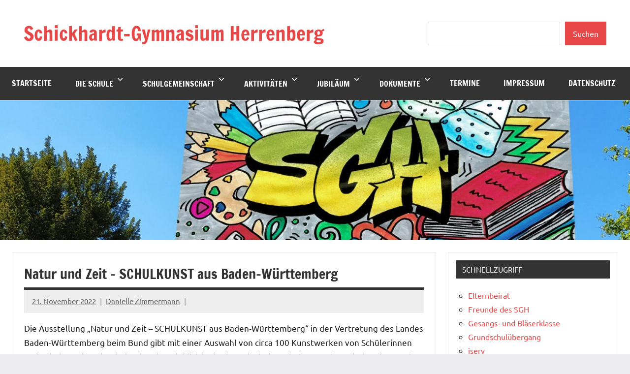

--- FILE ---
content_type: text/html; charset=UTF-8
request_url: https://www.schickhardt.net/?p=6826
body_size: 9906
content:
<!DOCTYPE html>
<html lang="de">

<head>
<meta charset="UTF-8">
<meta name="viewport" content="width=device-width, initial-scale=1">
<link rel="profile" href="https://gmpg.org/xfn/11">

<title>Natur und Zeit &#8211; SCHULKUNST aus Baden-Württemberg &#8211; Schickhardt-Gymnasium Herrenberg</title>
<meta name='robots' content='max-image-preview:large' />
	<style>img:is([sizes="auto" i], [sizes^="auto," i]) { contain-intrinsic-size: 3000px 1500px }</style>
	<link rel="alternate" type="application/rss+xml" title="Schickhardt-Gymnasium Herrenberg &raquo; Feed" href="https://www.schickhardt.net/?feed=rss2" />
<link rel="alternate" type="application/rss+xml" title="Schickhardt-Gymnasium Herrenberg &raquo; Kommentar-Feed" href="https://www.schickhardt.net/?feed=comments-rss2" />
<script type="text/javascript">
/* <![CDATA[ */
window._wpemojiSettings = {"baseUrl":"https:\/\/s.w.org\/images\/core\/emoji\/16.0.1\/72x72\/","ext":".png","svgUrl":"https:\/\/s.w.org\/images\/core\/emoji\/16.0.1\/svg\/","svgExt":".svg","source":{"concatemoji":"https:\/\/www.schickhardt.net\/wp-includes\/js\/wp-emoji-release.min.js?ver=6.8.3"}};
/*! This file is auto-generated */
!function(s,n){var o,i,e;function c(e){try{var t={supportTests:e,timestamp:(new Date).valueOf()};sessionStorage.setItem(o,JSON.stringify(t))}catch(e){}}function p(e,t,n){e.clearRect(0,0,e.canvas.width,e.canvas.height),e.fillText(t,0,0);var t=new Uint32Array(e.getImageData(0,0,e.canvas.width,e.canvas.height).data),a=(e.clearRect(0,0,e.canvas.width,e.canvas.height),e.fillText(n,0,0),new Uint32Array(e.getImageData(0,0,e.canvas.width,e.canvas.height).data));return t.every(function(e,t){return e===a[t]})}function u(e,t){e.clearRect(0,0,e.canvas.width,e.canvas.height),e.fillText(t,0,0);for(var n=e.getImageData(16,16,1,1),a=0;a<n.data.length;a++)if(0!==n.data[a])return!1;return!0}function f(e,t,n,a){switch(t){case"flag":return n(e,"\ud83c\udff3\ufe0f\u200d\u26a7\ufe0f","\ud83c\udff3\ufe0f\u200b\u26a7\ufe0f")?!1:!n(e,"\ud83c\udde8\ud83c\uddf6","\ud83c\udde8\u200b\ud83c\uddf6")&&!n(e,"\ud83c\udff4\udb40\udc67\udb40\udc62\udb40\udc65\udb40\udc6e\udb40\udc67\udb40\udc7f","\ud83c\udff4\u200b\udb40\udc67\u200b\udb40\udc62\u200b\udb40\udc65\u200b\udb40\udc6e\u200b\udb40\udc67\u200b\udb40\udc7f");case"emoji":return!a(e,"\ud83e\udedf")}return!1}function g(e,t,n,a){var r="undefined"!=typeof WorkerGlobalScope&&self instanceof WorkerGlobalScope?new OffscreenCanvas(300,150):s.createElement("canvas"),o=r.getContext("2d",{willReadFrequently:!0}),i=(o.textBaseline="top",o.font="600 32px Arial",{});return e.forEach(function(e){i[e]=t(o,e,n,a)}),i}function t(e){var t=s.createElement("script");t.src=e,t.defer=!0,s.head.appendChild(t)}"undefined"!=typeof Promise&&(o="wpEmojiSettingsSupports",i=["flag","emoji"],n.supports={everything:!0,everythingExceptFlag:!0},e=new Promise(function(e){s.addEventListener("DOMContentLoaded",e,{once:!0})}),new Promise(function(t){var n=function(){try{var e=JSON.parse(sessionStorage.getItem(o));if("object"==typeof e&&"number"==typeof e.timestamp&&(new Date).valueOf()<e.timestamp+604800&&"object"==typeof e.supportTests)return e.supportTests}catch(e){}return null}();if(!n){if("undefined"!=typeof Worker&&"undefined"!=typeof OffscreenCanvas&&"undefined"!=typeof URL&&URL.createObjectURL&&"undefined"!=typeof Blob)try{var e="postMessage("+g.toString()+"("+[JSON.stringify(i),f.toString(),p.toString(),u.toString()].join(",")+"));",a=new Blob([e],{type:"text/javascript"}),r=new Worker(URL.createObjectURL(a),{name:"wpTestEmojiSupports"});return void(r.onmessage=function(e){c(n=e.data),r.terminate(),t(n)})}catch(e){}c(n=g(i,f,p,u))}t(n)}).then(function(e){for(var t in e)n.supports[t]=e[t],n.supports.everything=n.supports.everything&&n.supports[t],"flag"!==t&&(n.supports.everythingExceptFlag=n.supports.everythingExceptFlag&&n.supports[t]);n.supports.everythingExceptFlag=n.supports.everythingExceptFlag&&!n.supports.flag,n.DOMReady=!1,n.readyCallback=function(){n.DOMReady=!0}}).then(function(){return e}).then(function(){var e;n.supports.everything||(n.readyCallback(),(e=n.source||{}).concatemoji?t(e.concatemoji):e.wpemoji&&e.twemoji&&(t(e.twemoji),t(e.wpemoji)))}))}((window,document),window._wpemojiSettings);
/* ]]> */
</script>
<link rel='stylesheet' id='dynamico-theme-fonts-css' href='https://www.schickhardt.net/wp-content/fonts/f5f904ece7034b2167d2366004d5c906.css?ver=20201110' type='text/css' media='all' />
<style id='wp-emoji-styles-inline-css' type='text/css'>

	img.wp-smiley, img.emoji {
		display: inline !important;
		border: none !important;
		box-shadow: none !important;
		height: 1em !important;
		width: 1em !important;
		margin: 0 0.07em !important;
		vertical-align: -0.1em !important;
		background: none !important;
		padding: 0 !important;
	}
</style>
<link rel='stylesheet' id='wp-block-library-css' href='https://www.schickhardt.net/wp-includes/css/dist/block-library/style.min.css?ver=6.8.3' type='text/css' media='all' />
<link rel='stylesheet' id='html5-player-vimeo-style-css' href='https://www.schickhardt.net/wp-content/plugins/html5-video-player/build/blocks/view.css?ver=6.8.3' type='text/css' media='all' />
<style id='global-styles-inline-css' type='text/css'>
:root{--wp--preset--aspect-ratio--square: 1;--wp--preset--aspect-ratio--4-3: 4/3;--wp--preset--aspect-ratio--3-4: 3/4;--wp--preset--aspect-ratio--3-2: 3/2;--wp--preset--aspect-ratio--2-3: 2/3;--wp--preset--aspect-ratio--16-9: 16/9;--wp--preset--aspect-ratio--9-16: 9/16;--wp--preset--color--black: #000000;--wp--preset--color--cyan-bluish-gray: #abb8c3;--wp--preset--color--white: #ffffff;--wp--preset--color--pale-pink: #f78da7;--wp--preset--color--vivid-red: #cf2e2e;--wp--preset--color--luminous-vivid-orange: #ff6900;--wp--preset--color--luminous-vivid-amber: #fcb900;--wp--preset--color--light-green-cyan: #7bdcb5;--wp--preset--color--vivid-green-cyan: #00d084;--wp--preset--color--pale-cyan-blue: #8ed1fc;--wp--preset--color--vivid-cyan-blue: #0693e3;--wp--preset--color--vivid-purple: #9b51e0;--wp--preset--color--primary: #e84747;--wp--preset--color--secondary: #cb3e3e;--wp--preset--color--tertiary: #ae3535;--wp--preset--color--contrast: #4747e8;--wp--preset--color--accent: #47e897;--wp--preset--color--highlight: #e8e847;--wp--preset--color--light-gray: #eeeeee;--wp--preset--color--gray: #777777;--wp--preset--color--dark-gray: #333333;--wp--preset--gradient--vivid-cyan-blue-to-vivid-purple: linear-gradient(135deg,rgba(6,147,227,1) 0%,rgb(155,81,224) 100%);--wp--preset--gradient--light-green-cyan-to-vivid-green-cyan: linear-gradient(135deg,rgb(122,220,180) 0%,rgb(0,208,130) 100%);--wp--preset--gradient--luminous-vivid-amber-to-luminous-vivid-orange: linear-gradient(135deg,rgba(252,185,0,1) 0%,rgba(255,105,0,1) 100%);--wp--preset--gradient--luminous-vivid-orange-to-vivid-red: linear-gradient(135deg,rgba(255,105,0,1) 0%,rgb(207,46,46) 100%);--wp--preset--gradient--very-light-gray-to-cyan-bluish-gray: linear-gradient(135deg,rgb(238,238,238) 0%,rgb(169,184,195) 100%);--wp--preset--gradient--cool-to-warm-spectrum: linear-gradient(135deg,rgb(74,234,220) 0%,rgb(151,120,209) 20%,rgb(207,42,186) 40%,rgb(238,44,130) 60%,rgb(251,105,98) 80%,rgb(254,248,76) 100%);--wp--preset--gradient--blush-light-purple: linear-gradient(135deg,rgb(255,206,236) 0%,rgb(152,150,240) 100%);--wp--preset--gradient--blush-bordeaux: linear-gradient(135deg,rgb(254,205,165) 0%,rgb(254,45,45) 50%,rgb(107,0,62) 100%);--wp--preset--gradient--luminous-dusk: linear-gradient(135deg,rgb(255,203,112) 0%,rgb(199,81,192) 50%,rgb(65,88,208) 100%);--wp--preset--gradient--pale-ocean: linear-gradient(135deg,rgb(255,245,203) 0%,rgb(182,227,212) 50%,rgb(51,167,181) 100%);--wp--preset--gradient--electric-grass: linear-gradient(135deg,rgb(202,248,128) 0%,rgb(113,206,126) 100%);--wp--preset--gradient--midnight: linear-gradient(135deg,rgb(2,3,129) 0%,rgb(40,116,252) 100%);--wp--preset--font-size--small: 13px;--wp--preset--font-size--medium: 20px;--wp--preset--font-size--large: 36px;--wp--preset--font-size--x-large: 42px;--wp--preset--font-size--extra-large: 48px;--wp--preset--font-size--huge: 64px;--wp--preset--spacing--20: 0.44rem;--wp--preset--spacing--30: 0.67rem;--wp--preset--spacing--40: 1rem;--wp--preset--spacing--50: 1.5rem;--wp--preset--spacing--60: 2.25rem;--wp--preset--spacing--70: 3.38rem;--wp--preset--spacing--80: 5.06rem;--wp--preset--shadow--natural: 6px 6px 9px rgba(0, 0, 0, 0.2);--wp--preset--shadow--deep: 12px 12px 50px rgba(0, 0, 0, 0.4);--wp--preset--shadow--sharp: 6px 6px 0px rgba(0, 0, 0, 0.2);--wp--preset--shadow--outlined: 6px 6px 0px -3px rgba(255, 255, 255, 1), 6px 6px rgba(0, 0, 0, 1);--wp--preset--shadow--crisp: 6px 6px 0px rgba(0, 0, 0, 1);}:root { --wp--style--global--content-size: 900px;--wp--style--global--wide-size: 1100px; }:where(body) { margin: 0; }.wp-site-blocks > .alignleft { float: left; margin-right: 2em; }.wp-site-blocks > .alignright { float: right; margin-left: 2em; }.wp-site-blocks > .aligncenter { justify-content: center; margin-left: auto; margin-right: auto; }:where(.is-layout-flex){gap: 0.5em;}:where(.is-layout-grid){gap: 0.5em;}.is-layout-flow > .alignleft{float: left;margin-inline-start: 0;margin-inline-end: 2em;}.is-layout-flow > .alignright{float: right;margin-inline-start: 2em;margin-inline-end: 0;}.is-layout-flow > .aligncenter{margin-left: auto !important;margin-right: auto !important;}.is-layout-constrained > .alignleft{float: left;margin-inline-start: 0;margin-inline-end: 2em;}.is-layout-constrained > .alignright{float: right;margin-inline-start: 2em;margin-inline-end: 0;}.is-layout-constrained > .aligncenter{margin-left: auto !important;margin-right: auto !important;}.is-layout-constrained > :where(:not(.alignleft):not(.alignright):not(.alignfull)){max-width: var(--wp--style--global--content-size);margin-left: auto !important;margin-right: auto !important;}.is-layout-constrained > .alignwide{max-width: var(--wp--style--global--wide-size);}body .is-layout-flex{display: flex;}.is-layout-flex{flex-wrap: wrap;align-items: center;}.is-layout-flex > :is(*, div){margin: 0;}body .is-layout-grid{display: grid;}.is-layout-grid > :is(*, div){margin: 0;}body{padding-top: 0px;padding-right: 0px;padding-bottom: 0px;padding-left: 0px;}a:where(:not(.wp-element-button)){text-decoration: underline;}:root :where(.wp-element-button, .wp-block-button__link){background-color: #32373c;border-width: 0;color: #fff;font-family: inherit;font-size: inherit;line-height: inherit;padding: calc(0.667em + 2px) calc(1.333em + 2px);text-decoration: none;}.has-black-color{color: var(--wp--preset--color--black) !important;}.has-cyan-bluish-gray-color{color: var(--wp--preset--color--cyan-bluish-gray) !important;}.has-white-color{color: var(--wp--preset--color--white) !important;}.has-pale-pink-color{color: var(--wp--preset--color--pale-pink) !important;}.has-vivid-red-color{color: var(--wp--preset--color--vivid-red) !important;}.has-luminous-vivid-orange-color{color: var(--wp--preset--color--luminous-vivid-orange) !important;}.has-luminous-vivid-amber-color{color: var(--wp--preset--color--luminous-vivid-amber) !important;}.has-light-green-cyan-color{color: var(--wp--preset--color--light-green-cyan) !important;}.has-vivid-green-cyan-color{color: var(--wp--preset--color--vivid-green-cyan) !important;}.has-pale-cyan-blue-color{color: var(--wp--preset--color--pale-cyan-blue) !important;}.has-vivid-cyan-blue-color{color: var(--wp--preset--color--vivid-cyan-blue) !important;}.has-vivid-purple-color{color: var(--wp--preset--color--vivid-purple) !important;}.has-primary-color{color: var(--wp--preset--color--primary) !important;}.has-secondary-color{color: var(--wp--preset--color--secondary) !important;}.has-tertiary-color{color: var(--wp--preset--color--tertiary) !important;}.has-contrast-color{color: var(--wp--preset--color--contrast) !important;}.has-accent-color{color: var(--wp--preset--color--accent) !important;}.has-highlight-color{color: var(--wp--preset--color--highlight) !important;}.has-light-gray-color{color: var(--wp--preset--color--light-gray) !important;}.has-gray-color{color: var(--wp--preset--color--gray) !important;}.has-dark-gray-color{color: var(--wp--preset--color--dark-gray) !important;}.has-black-background-color{background-color: var(--wp--preset--color--black) !important;}.has-cyan-bluish-gray-background-color{background-color: var(--wp--preset--color--cyan-bluish-gray) !important;}.has-white-background-color{background-color: var(--wp--preset--color--white) !important;}.has-pale-pink-background-color{background-color: var(--wp--preset--color--pale-pink) !important;}.has-vivid-red-background-color{background-color: var(--wp--preset--color--vivid-red) !important;}.has-luminous-vivid-orange-background-color{background-color: var(--wp--preset--color--luminous-vivid-orange) !important;}.has-luminous-vivid-amber-background-color{background-color: var(--wp--preset--color--luminous-vivid-amber) !important;}.has-light-green-cyan-background-color{background-color: var(--wp--preset--color--light-green-cyan) !important;}.has-vivid-green-cyan-background-color{background-color: var(--wp--preset--color--vivid-green-cyan) !important;}.has-pale-cyan-blue-background-color{background-color: var(--wp--preset--color--pale-cyan-blue) !important;}.has-vivid-cyan-blue-background-color{background-color: var(--wp--preset--color--vivid-cyan-blue) !important;}.has-vivid-purple-background-color{background-color: var(--wp--preset--color--vivid-purple) !important;}.has-primary-background-color{background-color: var(--wp--preset--color--primary) !important;}.has-secondary-background-color{background-color: var(--wp--preset--color--secondary) !important;}.has-tertiary-background-color{background-color: var(--wp--preset--color--tertiary) !important;}.has-contrast-background-color{background-color: var(--wp--preset--color--contrast) !important;}.has-accent-background-color{background-color: var(--wp--preset--color--accent) !important;}.has-highlight-background-color{background-color: var(--wp--preset--color--highlight) !important;}.has-light-gray-background-color{background-color: var(--wp--preset--color--light-gray) !important;}.has-gray-background-color{background-color: var(--wp--preset--color--gray) !important;}.has-dark-gray-background-color{background-color: var(--wp--preset--color--dark-gray) !important;}.has-black-border-color{border-color: var(--wp--preset--color--black) !important;}.has-cyan-bluish-gray-border-color{border-color: var(--wp--preset--color--cyan-bluish-gray) !important;}.has-white-border-color{border-color: var(--wp--preset--color--white) !important;}.has-pale-pink-border-color{border-color: var(--wp--preset--color--pale-pink) !important;}.has-vivid-red-border-color{border-color: var(--wp--preset--color--vivid-red) !important;}.has-luminous-vivid-orange-border-color{border-color: var(--wp--preset--color--luminous-vivid-orange) !important;}.has-luminous-vivid-amber-border-color{border-color: var(--wp--preset--color--luminous-vivid-amber) !important;}.has-light-green-cyan-border-color{border-color: var(--wp--preset--color--light-green-cyan) !important;}.has-vivid-green-cyan-border-color{border-color: var(--wp--preset--color--vivid-green-cyan) !important;}.has-pale-cyan-blue-border-color{border-color: var(--wp--preset--color--pale-cyan-blue) !important;}.has-vivid-cyan-blue-border-color{border-color: var(--wp--preset--color--vivid-cyan-blue) !important;}.has-vivid-purple-border-color{border-color: var(--wp--preset--color--vivid-purple) !important;}.has-primary-border-color{border-color: var(--wp--preset--color--primary) !important;}.has-secondary-border-color{border-color: var(--wp--preset--color--secondary) !important;}.has-tertiary-border-color{border-color: var(--wp--preset--color--tertiary) !important;}.has-contrast-border-color{border-color: var(--wp--preset--color--contrast) !important;}.has-accent-border-color{border-color: var(--wp--preset--color--accent) !important;}.has-highlight-border-color{border-color: var(--wp--preset--color--highlight) !important;}.has-light-gray-border-color{border-color: var(--wp--preset--color--light-gray) !important;}.has-gray-border-color{border-color: var(--wp--preset--color--gray) !important;}.has-dark-gray-border-color{border-color: var(--wp--preset--color--dark-gray) !important;}.has-vivid-cyan-blue-to-vivid-purple-gradient-background{background: var(--wp--preset--gradient--vivid-cyan-blue-to-vivid-purple) !important;}.has-light-green-cyan-to-vivid-green-cyan-gradient-background{background: var(--wp--preset--gradient--light-green-cyan-to-vivid-green-cyan) !important;}.has-luminous-vivid-amber-to-luminous-vivid-orange-gradient-background{background: var(--wp--preset--gradient--luminous-vivid-amber-to-luminous-vivid-orange) !important;}.has-luminous-vivid-orange-to-vivid-red-gradient-background{background: var(--wp--preset--gradient--luminous-vivid-orange-to-vivid-red) !important;}.has-very-light-gray-to-cyan-bluish-gray-gradient-background{background: var(--wp--preset--gradient--very-light-gray-to-cyan-bluish-gray) !important;}.has-cool-to-warm-spectrum-gradient-background{background: var(--wp--preset--gradient--cool-to-warm-spectrum) !important;}.has-blush-light-purple-gradient-background{background: var(--wp--preset--gradient--blush-light-purple) !important;}.has-blush-bordeaux-gradient-background{background: var(--wp--preset--gradient--blush-bordeaux) !important;}.has-luminous-dusk-gradient-background{background: var(--wp--preset--gradient--luminous-dusk) !important;}.has-pale-ocean-gradient-background{background: var(--wp--preset--gradient--pale-ocean) !important;}.has-electric-grass-gradient-background{background: var(--wp--preset--gradient--electric-grass) !important;}.has-midnight-gradient-background{background: var(--wp--preset--gradient--midnight) !important;}.has-small-font-size{font-size: var(--wp--preset--font-size--small) !important;}.has-medium-font-size{font-size: var(--wp--preset--font-size--medium) !important;}.has-large-font-size{font-size: var(--wp--preset--font-size--large) !important;}.has-x-large-font-size{font-size: var(--wp--preset--font-size--x-large) !important;}.has-extra-large-font-size{font-size: var(--wp--preset--font-size--extra-large) !important;}.has-huge-font-size{font-size: var(--wp--preset--font-size--huge) !important;}
:where(.wp-block-post-template.is-layout-flex){gap: 1.25em;}:where(.wp-block-post-template.is-layout-grid){gap: 1.25em;}
:where(.wp-block-columns.is-layout-flex){gap: 2em;}:where(.wp-block-columns.is-layout-grid){gap: 2em;}
:root :where(.wp-block-pullquote){font-size: 1.5em;line-height: 1.6;}
</style>
<link rel='stylesheet' id='caldav-list-css' href='https://www.schickhardt.net/wp-content/plugins/caldavlist/public/css/caldav-list-public.css?ver=1.1.4' type='text/css' media='all' />
<link rel='stylesheet' id='dynamico-stylesheet-css' href='https://www.schickhardt.net/wp-content/themes/dynamico/style.css?ver=1.1.4' type='text/css' media='all' />
<script type="text/javascript" src="https://www.schickhardt.net/wp-includes/js/jquery/jquery.min.js?ver=3.7.1" id="jquery-core-js"></script>
<script type="text/javascript" src="https://www.schickhardt.net/wp-includes/js/jquery/jquery-migrate.min.js?ver=3.4.1" id="jquery-migrate-js"></script>
<script type="text/javascript" src="https://www.schickhardt.net/wp-content/themes/dynamico/assets/js/svgxuse.min.js?ver=1.2.6" id="svgxuse-js"></script>
<link rel="https://api.w.org/" href="https://www.schickhardt.net/index.php?rest_route=/" /><link rel="alternate" title="JSON" type="application/json" href="https://www.schickhardt.net/index.php?rest_route=/wp/v2/posts/6826" /><link rel="EditURI" type="application/rsd+xml" title="RSD" href="https://www.schickhardt.net/xmlrpc.php?rsd" />
<meta name="generator" content="WordPress 6.8.3" />
<link rel="canonical" href="https://www.schickhardt.net/?p=6826" />
<link rel='shortlink' href='https://www.schickhardt.net/?p=6826' />
<link rel="alternate" title="oEmbed (JSON)" type="application/json+oembed" href="https://www.schickhardt.net/index.php?rest_route=%2Foembed%2F1.0%2Fembed&#038;url=https%3A%2F%2Fwww.schickhardt.net%2F%3Fp%3D6826" />
<link rel="alternate" title="oEmbed (XML)" type="text/xml+oembed" href="https://www.schickhardt.net/index.php?rest_route=%2Foembed%2F1.0%2Fembed&#038;url=https%3A%2F%2Fwww.schickhardt.net%2F%3Fp%3D6826&#038;format=xml" />
 <style> #h5vpQuickPlayer { width: 100%; max-width: 100%; margin: 0 auto; } </style> </head>

<body class="wp-singular post-template-default single single-post postid-6826 single-format-standard wp-embed-responsive wp-theme-dynamico centered-theme-layout has-sidebar is-blog-page">

	
	<div id="page" class="site">
		<a class="skip-link screen-reader-text" href="#content">Zum Inhalt springen</a>

		
		<header id="masthead" class="site-header" role="banner">

			<div class="header-main">

				
				
<div class="site-branding">

	
			<p class="site-title"><a href="https://www.schickhardt.net/" rel="home">Schickhardt-Gymnasium Herrenberg</a></p>

			
</div><!-- .site-branding -->

				
	<div class="header-content">

		
			<div class="header-widgets">

				<aside id="block-2" class="header-widget widget_block widget_search"><form role="search" method="get" action="https://www.schickhardt.net/" class="wp-block-search__button-outside wp-block-search__text-button wp-block-search"    ><label class="wp-block-search__label screen-reader-text" for="wp-block-search__input-1" >Suchen</label><div class="wp-block-search__inside-wrapper " ><input class="wp-block-search__input" id="wp-block-search__input-1" placeholder="" value="" type="search" name="s" required /><button aria-label="Suchen" class="wp-block-search__button wp-element-button" type="submit" >Suchen</button></div></form></aside>
			</div><!-- .header-widgets -->

		
		
	</div>

	
			</div><!-- .header-main -->

			

	<div id="main-navigation-wrap" class="primary-navigation-wrap">

		
		<button class="primary-menu-toggle menu-toggle" aria-controls="primary-menu" aria-expanded="false" >
			<svg class="icon icon-menu" aria-hidden="true" role="img"> <use xlink:href="https://www.schickhardt.net/wp-content/themes/dynamico/assets/icons/genericons-neue.svg#menu"></use> </svg><svg class="icon icon-close" aria-hidden="true" role="img"> <use xlink:href="https://www.schickhardt.net/wp-content/themes/dynamico/assets/icons/genericons-neue.svg#close"></use> </svg>			<span class="menu-toggle-text">Menü</span>
		</button>

		<div class="primary-navigation">

			<nav id="site-navigation" class="main-navigation"  role="navigation" aria-label="Primäres Menü">

				<ul id="primary-menu" class="menu"><li id="menu-item-16" class="menu-item menu-item-type-custom menu-item-object-custom menu-item-16"><a href="http://schickhardt.net/">Startseite</a></li>
<li id="menu-item-18" class="menu-item menu-item-type-post_type menu-item-object-page menu-item-has-children menu-item-18"><a href="https://www.schickhardt.net/?page_id=2">Die Schule<svg class="icon icon-expand" aria-hidden="true" role="img"> <use xlink:href="https://www.schickhardt.net/wp-content/themes/dynamico/assets/icons/genericons-neue.svg#expand"></use> </svg></a>
<ul class="sub-menu">
	<li id="menu-item-8569" class="menu-item menu-item-type-post_type menu-item-object-page menu-item-8569"><a href="https://www.schickhardt.net/?page_id=68">Grußwort der Schulleitung</a></li>
	<li id="menu-item-8600" class="menu-item menu-item-type-post_type menu-item-object-page menu-item-8600"><a href="https://www.schickhardt.net/?page_id=96">Leitbild</a></li>
	<li id="menu-item-8616" class="menu-item menu-item-type-post_type menu-item-object-page menu-item-8616"><a href="https://www.schickhardt.net/?page_id=3372">Kontingentstundentafel</a></li>
	<li id="menu-item-8602" class="menu-item menu-item-type-post_type menu-item-object-page menu-item-8602"><a href="https://www.schickhardt.net/?page_id=2559">Sprachen/Profile</a></li>
	<li id="menu-item-8617" class="menu-item menu-item-type-post_type menu-item-object-page menu-item-8617"><a href="https://www.schickhardt.net/?page_id=3465">Grundschulübergang</a></li>
	<li id="menu-item-8603" class="menu-item menu-item-type-post_type menu-item-object-page menu-item-8603"><a href="https://www.schickhardt.net/?page_id=170">Ganztagesangebot</a></li>
	<li id="menu-item-8606" class="menu-item menu-item-type-post_type menu-item-object-page menu-item-8606"><a href="https://www.schickhardt.net/?page_id=226">Unterrichtszeiten</a></li>
	<li id="menu-item-8604" class="menu-item menu-item-type-post_type menu-item-object-page menu-item-8604"><a href="https://www.schickhardt.net/?page_id=79">Hausordnung</a></li>
	<li id="menu-item-8605" class="menu-item menu-item-type-post_type menu-item-object-page menu-item-8605"><a href="https://www.schickhardt.net/?page_id=109">Mensa</a></li>
	<li id="menu-item-8619" class="menu-item menu-item-type-post_type menu-item-object-page menu-item-8619"><a href="https://www.schickhardt.net/?page_id=5049">SGH im Bild</a></li>
	<li id="menu-item-8618" class="menu-item menu-item-type-post_type menu-item-object-page menu-item-8618"><a href="https://www.schickhardt.net/?page_id=6063">SGH im Film</a></li>
	<li id="menu-item-8620" class="menu-item menu-item-type-post_type menu-item-object-page menu-item-8620"><a href="https://www.schickhardt.net/?page_id=71">Ihr Weg ans SGH</a></li>
</ul>
</li>
<li id="menu-item-8570" class="menu-item menu-item-type-post_type menu-item-object-page menu-item-has-children menu-item-8570"><a href="https://www.schickhardt.net/?page_id=163">Schulgemeinschaft<svg class="icon icon-expand" aria-hidden="true" role="img"> <use xlink:href="https://www.schickhardt.net/wp-content/themes/dynamico/assets/icons/genericons-neue.svg#expand"></use> </svg></a>
<ul class="sub-menu">
	<li id="menu-item-8571" class="menu-item menu-item-type-post_type menu-item-object-page menu-item-8571"><a href="https://www.schickhardt.net/?page_id=3302">Schulleitung</a></li>
	<li id="menu-item-8572" class="menu-item menu-item-type-post_type menu-item-object-page menu-item-8572"><a href="https://www.schickhardt.net/?page_id=90">Kollegium</a></li>
	<li id="menu-item-8621" class="menu-item menu-item-type-post_type menu-item-object-page menu-item-8621"><a href="https://www.schickhardt.net/?page_id=92">SMV</a></li>
	<li id="menu-item-8627" class="menu-item menu-item-type-post_type menu-item-object-page menu-item-8627"><a href="https://www.schickhardt.net/?page_id=439">Schulsozialarbeit am SGH</a></li>
	<li id="menu-item-8628" class="menu-item menu-item-type-post_type menu-item-object-page menu-item-8628"><a href="https://www.schickhardt.net/?page_id=1943">Beratungslehrer</a></li>
	<li id="menu-item-8629" class="menu-item menu-item-type-post_type menu-item-object-page menu-item-8629"><a href="https://www.schickhardt.net/?page_id=3593">Fachschaften</a></li>
	<li id="menu-item-8622" class="menu-item menu-item-type-post_type menu-item-object-page menu-item-8622"><a href="https://www.schickhardt.net/?page_id=105">Elternbeirat</a></li>
	<li id="menu-item-8623" class="menu-item menu-item-type-post_type menu-item-object-page menu-item-8623"><a href="https://www.schickhardt.net/?page_id=107">Freunde des SGH</a></li>
	<li id="menu-item-8624" class="menu-item menu-item-type-post_type menu-item-object-page menu-item-8624"><a href="https://www.schickhardt.net/?page_id=3720">Menschen am SGH</a></li>
	<li id="menu-item-8625" class="menu-item menu-item-type-post_type menu-item-object-page menu-item-8625"><a href="https://www.schickhardt.net/?page_id=103">Bildungspartner</a></li>
	<li id="menu-item-8626" class="menu-item menu-item-type-post_type menu-item-object-page menu-item-8626"><a href="https://www.schickhardt.net/?page_id=2742">Orientierungspraktikum/ Praxissemester</a></li>
</ul>
</li>
<li id="menu-item-8574" class="menu-item menu-item-type-post_type menu-item-object-page menu-item-has-children menu-item-8574"><a href="https://www.schickhardt.net/?page_id=12">Aktivitäten<svg class="icon icon-expand" aria-hidden="true" role="img"> <use xlink:href="https://www.schickhardt.net/wp-content/themes/dynamico/assets/icons/genericons-neue.svg#expand"></use> </svg></a>
<ul class="sub-menu">
	<li id="menu-item-8589" class="menu-item menu-item-type-post_type menu-item-object-page menu-item-8589"><a href="https://www.schickhardt.net/?page_id=6461">AEROSPACE LAB</a></li>
	<li id="menu-item-8590" class="menu-item menu-item-type-post_type menu-item-object-page menu-item-has-children menu-item-8590"><a href="https://www.schickhardt.net/?page_id=6810">Auslandsaufenthalte<svg class="icon icon-expand" aria-hidden="true" role="img"> <use xlink:href="https://www.schickhardt.net/wp-content/themes/dynamico/assets/icons/genericons-neue.svg#expand"></use> </svg></a>
	<ul class="sub-menu">
		<li id="menu-item-8577" class="menu-item menu-item-type-post_type menu-item-object-page menu-item-has-children menu-item-8577"><a href="https://www.schickhardt.net/?page_id=551">Austauschprogramme<svg class="icon icon-expand" aria-hidden="true" role="img"> <use xlink:href="https://www.schickhardt.net/wp-content/themes/dynamico/assets/icons/genericons-neue.svg#expand"></use> </svg></a>
		<ul class="sub-menu">
			<li id="menu-item-8578" class="menu-item menu-item-type-post_type menu-item-object-page menu-item-8578"><a href="https://www.schickhardt.net/?page_id=1858">Schweden-Austausch</a></li>
			<li id="menu-item-8607" class="menu-item menu-item-type-post_type menu-item-object-page menu-item-8607"><a href="https://www.schickhardt.net/?page_id=2910">Ungarn-Austausch</a></li>
		</ul>
</li>
		<li id="menu-item-8633" class="menu-item menu-item-type-post_type menu-item-object-page menu-item-8633"><a href="https://www.schickhardt.net/?page_id=6813">Individueller Auslandsaufenthalt</a></li>
	</ul>
</li>
	<li id="menu-item-8579" class="menu-item menu-item-type-post_type menu-item-object-page menu-item-8579"><a href="https://www.schickhardt.net/?page_id=7808">Das Schickhardt auf Reisen</a></li>
	<li id="menu-item-8580" class="menu-item menu-item-type-post_type menu-item-object-page menu-item-8580"><a href="https://www.schickhardt.net/?page_id=8212">Europatag 2024</a></li>
	<li id="menu-item-8581" class="menu-item menu-item-type-post_type menu-item-object-page menu-item-has-children menu-item-8581"><a href="https://www.schickhardt.net/?page_id=38">AGs<svg class="icon icon-expand" aria-hidden="true" role="img"> <use xlink:href="https://www.schickhardt.net/wp-content/themes/dynamico/assets/icons/genericons-neue.svg#expand"></use> </svg></a>
	<ul class="sub-menu">
		<li id="menu-item-8582" class="menu-item menu-item-type-post_type menu-item-object-page menu-item-8582"><a href="https://www.schickhardt.net/?page_id=3243">Chor-AG</a></li>
		<li id="menu-item-8583" class="menu-item menu-item-type-post_type menu-item-object-page menu-item-8583"><a href="https://www.schickhardt.net/?page_id=2295">Konzertfahrt-AG (GoConcert)</a></li>
		<li id="menu-item-8584" class="menu-item menu-item-type-post_type menu-item-object-page menu-item-8584"><a href="https://www.schickhardt.net/?page_id=165">Musical-AG</a></li>
		<li id="menu-item-8585" class="menu-item menu-item-type-post_type menu-item-object-page menu-item-8585"><a href="https://www.schickhardt.net/?page_id=2397">Schülerzeitungs-AG</a></li>
		<li id="menu-item-8586" class="menu-item menu-item-type-post_type menu-item-object-page menu-item-8586"><a href="https://www.schickhardt.net/?page_id=8298">Stimm- und Klangwerkstatt</a></li>
		<li id="menu-item-8635" class="menu-item menu-item-type-post_type menu-item-object-page menu-item-8635"><a href="https://www.schickhardt.net/?page_id=2600">MKid – Mathe kann ich doch</a></li>
		<li id="menu-item-8610" class="menu-item menu-item-type-post_type menu-item-object-page menu-item-8610"><a href="https://www.schickhardt.net/?page_id=2663">Ökologie-AG</a></li>
		<li id="menu-item-8612" class="menu-item menu-item-type-post_type menu-item-object-page menu-item-8612"><a href="https://www.schickhardt.net/?page_id=2513">Druck-AG</a></li>
		<li id="menu-item-8636" class="menu-item menu-item-type-post_type menu-item-object-page menu-item-8636"><a href="https://www.schickhardt.net/?page_id=2906">Animationsfilm-AG</a></li>
		<li id="menu-item-8634" class="menu-item menu-item-type-post_type menu-item-object-page menu-item-8634"><a href="https://www.schickhardt.net/?page_id=2970">ISS-AG</a></li>
	</ul>
</li>
	<li id="menu-item-8642" class="menu-item menu-item-type-post_type menu-item-object-page menu-item-8642"><a href="https://www.schickhardt.net/?page_id=319">Berufsorientierung (BoGy)</a></li>
	<li id="menu-item-8631" class="menu-item menu-item-type-post_type menu-item-object-page menu-item-8631"><a href="https://www.schickhardt.net/?page_id=52">DELF</a></li>
	<li id="menu-item-8632" class="menu-item menu-item-type-post_type menu-item-object-page menu-item-8632"><a href="https://www.schickhardt.net/?page_id=6469">Hilfe für die Ukraine</a></li>
	<li id="menu-item-8598" class="menu-item menu-item-type-post_type menu-item-object-page menu-item-has-children menu-item-8598"><a href="https://www.schickhardt.net/?page_id=27">Schullandheime<svg class="icon icon-expand" aria-hidden="true" role="img"> <use xlink:href="https://www.schickhardt.net/wp-content/themes/dynamico/assets/icons/genericons-neue.svg#expand"></use> </svg></a>
	<ul class="sub-menu">
		<li id="menu-item-8637" class="menu-item menu-item-type-post_type menu-item-object-page menu-item-has-children menu-item-8637"><a href="https://www.schickhardt.net/?page_id=46">Unterstufenschullandheim<svg class="icon icon-expand" aria-hidden="true" role="img"> <use xlink:href="https://www.schickhardt.net/wp-content/themes/dynamico/assets/icons/genericons-neue.svg#expand"></use> </svg></a>
		<ul class="sub-menu">
			<li id="menu-item-8595" class="menu-item menu-item-type-post_type menu-item-object-page menu-item-8595"><a href="https://www.schickhardt.net/?page_id=180">Unterstufe: Breisach</a></li>
			<li id="menu-item-8596" class="menu-item menu-item-type-post_type menu-item-object-page menu-item-8596"><a href="https://www.schickhardt.net/?page_id=182">Unterstufe: Schluchsee</a></li>
		</ul>
</li>
		<li id="menu-item-8638" class="menu-item menu-item-type-post_type menu-item-object-page menu-item-has-children menu-item-8638"><a href="https://www.schickhardt.net/?page_id=29">Mittelstufe: Entscheidungsfindung<svg class="icon icon-expand" aria-hidden="true" role="img"> <use xlink:href="https://www.schickhardt.net/wp-content/themes/dynamico/assets/icons/genericons-neue.svg#expand"></use> </svg></a>
		<ul class="sub-menu">
			<li id="menu-item-8641" class="menu-item menu-item-type-post_type menu-item-object-page menu-item-8641"><a href="https://www.schickhardt.net/?page_id=190">Mittelstufe: In den Bergen</a></li>
			<li id="menu-item-8640" class="menu-item menu-item-type-post_type menu-item-object-page menu-item-8640"><a href="https://www.schickhardt.net/?page_id=188">Mittelstufe: Kanuwandern</a></li>
			<li id="menu-item-8639" class="menu-item menu-item-type-post_type menu-item-object-page menu-item-8639"><a href="https://www.schickhardt.net/?page_id=184">Mittelstufe: Winterschullandheim</a></li>
		</ul>
</li>
		<li id="menu-item-8599" class="menu-item menu-item-type-post_type menu-item-object-page menu-item-8599"><a href="https://www.schickhardt.net/?page_id=48">Studienfahrt Kursstufe</a></li>
	</ul>
</li>
	<li id="menu-item-8608" class="menu-item menu-item-type-post_type menu-item-object-page menu-item-8608"><a href="https://www.schickhardt.net/?page_id=1630">Schule ohne Rassismus – Schule mit Courage</a></li>
	<li id="menu-item-8609" class="menu-item menu-item-type-post_type menu-item-object-page menu-item-8609"><a href="https://www.schickhardt.net/?page_id=6235">Sozialprojekt Nordkenia</a></li>
</ul>
</li>
<li id="menu-item-8643" class="menu-item menu-item-type-post_type menu-item-object-page menu-item-has-children menu-item-8643"><a href="https://www.schickhardt.net/?page_id=6525">Jubiläum<svg class="icon icon-expand" aria-hidden="true" role="img"> <use xlink:href="https://www.schickhardt.net/wp-content/themes/dynamico/assets/icons/genericons-neue.svg#expand"></use> </svg></a>
<ul class="sub-menu">
	<li id="menu-item-8649" class="menu-item menu-item-type-post_type menu-item-object-page menu-item-8649"><a href="https://www.schickhardt.net/?page_id=6553">Jubiläumsbuch</a></li>
	<li id="menu-item-8646" class="menu-item menu-item-type-post_type menu-item-object-page menu-item-8646"><a href="https://www.schickhardt.net/?page_id=6533">Ostwandfassade</a></li>
	<li id="menu-item-8647" class="menu-item menu-item-type-post_type menu-item-object-page menu-item-8647"><a href="https://www.schickhardt.net/?page_id=6540">Schülerzeitung</a></li>
	<li id="menu-item-8644" class="menu-item menu-item-type-post_type menu-item-object-page menu-item-8644"><a href="https://www.schickhardt.net/?page_id=6550">Schulfest</a></li>
	<li id="menu-item-8648" class="menu-item menu-item-type-post_type menu-item-object-page menu-item-8648"><a href="https://www.schickhardt.net/?page_id=6362">Spendenlauf</a></li>
</ul>
</li>
<li id="menu-item-8650" class="menu-item menu-item-type-post_type menu-item-object-page menu-item-has-children menu-item-8650"><a href="https://www.schickhardt.net/?page_id=8">Dokumente<svg class="icon icon-expand" aria-hidden="true" role="img"> <use xlink:href="https://www.schickhardt.net/wp-content/themes/dynamico/assets/icons/genericons-neue.svg#expand"></use> </svg></a>
<ul class="sub-menu">
	<li id="menu-item-8670" class="menu-item menu-item-type-post_type menu-item-object-page menu-item-8670"><a href="https://www.schickhardt.net/?page_id=3465">Anmeldung</a></li>
	<li id="menu-item-8652" class="menu-item menu-item-type-post_type menu-item-object-page menu-item-8652"><a href="https://www.schickhardt.net/?page_id=61">Übersicht Ferienkalender</a></li>
	<li id="menu-item-8653" class="menu-item menu-item-type-post_type menu-item-object-page menu-item-8653"><a href="https://www.schickhardt.net/?page_id=6121">Entschuldigungsverfahren Kursstufe</a></li>
	<li id="menu-item-8654" class="menu-item menu-item-type-post_type menu-item-object-page menu-item-8654"><a href="https://www.schickhardt.net/?page_id=84">Schulnachrichten</a></li>
	<li id="menu-item-8655" class="menu-item menu-item-type-post_type menu-item-object-page menu-item-8655"><a href="https://www.schickhardt.net/?page_id=98">Handy-Regelung</a></li>
	<li id="menu-item-8656" class="menu-item menu-item-type-post_type menu-item-object-page menu-item-8656"><a href="https://www.schickhardt.net/?page_id=76">Lernmittel / Bücher</a></li>
	<li id="menu-item-8657" class="menu-item menu-item-type-post_type menu-item-object-page menu-item-8657"><a href="https://www.schickhardt.net/?page_id=5351">Schließfach</a></li>
</ul>
</li>
<li id="menu-item-8573" class="menu-item menu-item-type-post_type menu-item-object-page menu-item-8573"><a href="https://www.schickhardt.net/?page_id=6003">Termine</a></li>
<li id="menu-item-20" class="menu-item menu-item-type-post_type menu-item-object-page menu-item-20"><a href="https://www.schickhardt.net/?page_id=10">Impressum</a></li>
<li id="menu-item-2887" class="menu-item menu-item-type-post_type menu-item-object-page menu-item-privacy-policy menu-item-2887"><a rel="privacy-policy" href="https://www.schickhardt.net/?page_id=2883">Datenschutz</a></li>
</ul>			</nav><!-- #site-navigation -->

		</div><!-- .primary-navigation -->

	</div>



		</header><!-- #masthead -->

		
			<div id="headimg" class="header-image default-header-image">

				<img src="https://www.schickhardt.net/wp-content/uploads/2022/06/cropped-Entwurf-17-scaled-1.jpg" srcset="https://www.schickhardt.net/wp-content/uploads/2022/06/cropped-Entwurf-17-scaled-1.jpg 1920w, https://www.schickhardt.net/wp-content/uploads/2022/06/cropped-Entwurf-17-scaled-1-300x67.jpg 300w, https://www.schickhardt.net/wp-content/uploads/2022/06/cropped-Entwurf-17-scaled-1-1024x227.jpg 1024w, https://www.schickhardt.net/wp-content/uploads/2022/06/cropped-Entwurf-17-scaled-1-768x170.jpg 768w, https://www.schickhardt.net/wp-content/uploads/2022/06/cropped-Entwurf-17-scaled-1-1536x341.jpg 1536w, https://www.schickhardt.net/wp-content/uploads/2022/06/cropped-Entwurf-17-scaled-1-1800x399.jpg 1800w" width="1920" height="426" alt="Schickhardt-Gymnasium Herrenberg">

			</div>

			
		
		
		<div id="content" class="site-content">

			<main id="main" class="site-main" role="main">

				
<article id="post-6826" class="post-6826 post type-post status-publish format-standard hentry category-allgemein">

	
	<header class="post-header entry-header">

		<h1 class="post-title entry-title">Natur und Zeit &#8211; SCHULKUNST aus Baden-Württemberg</h1>
		<div class="entry-meta"><span class="posted-on"><a href="https://www.schickhardt.net/?p=6826" rel="bookmark"><time class="entry-date published updated" datetime="2022-11-21T20:36:39+00:00">21. November 2022</time></a></span><span class="posted-by"> <span class="author vcard"><a class="url fn n" href="https://www.schickhardt.net/?author=14" title="Alle Beiträge von Danielle Zimmermann anzeigen" rel="author">Danielle Zimmermann</a></span></span></div>
	</header><!-- .entry-header -->

	
<div class="entry-content">

	
<p>Die Ausstellung „Natur und Zeit – SCHULKUNST aus Baden-Württemberg“ in der Vertretung des Landes Baden-Württemberg beim Bund gibt mit einer Auswahl von circa 100 Kunstwerken von Schülerinnen und Schülern einen beeindruckenden Einblick in das künstlerische Arbeiten an den Schulen des Landes.</p>



<p>Wir freuen uns sehr, dass Druckgrafiken (Linolschnitte und Radierungen) von insgesamt 14 Schüler*innen des SGH ausgewählt wurden und ab dieser Woche Mittwoch, 23. November 2022 in der Vertretung des Landes Baden-Württemberg beim Bund, Tiergartenstraße 15, 10785 Berlin ausgestellt sind.</p>



<p>Die Ausstellung kann vom 24.11.-30.12.22 montags bis freitags von 9-16 Uhr nach vorheriger Anfrage unter 030-25456-0 besucht werden.</p>



<p>Weitere Infos finden Sie unter diesem Link:<br><a href="http://lis-zkis.de/,Lde/Startseite/Jahresthemen/SCHULKUNST-Ausstellung+_Natur+und+Zeit_+in+der+Landesvertretung+BW+beim+Bund">Natur und Zeit &#8211; SCHULKUNST aus Baden-Württemberg</a></p>



<figure class="wp-block-image size-large"><a href="https://www.schickhardt.net/wp-content/uploads/2022/11/Einladungsmotiv-2_Schulkunst_231122_LVB.jpg"><img fetchpriority="high" decoding="async" width="1024" height="392" src="https://www.schickhardt.net/wp-content/uploads/2022/11/Einladungsmotiv-2_Schulkunst_231122_LVB-1024x392.jpg" alt="" class="wp-image-6827" srcset="https://www.schickhardt.net/wp-content/uploads/2022/11/Einladungsmotiv-2_Schulkunst_231122_LVB-1024x392.jpg 1024w, https://www.schickhardt.net/wp-content/uploads/2022/11/Einladungsmotiv-2_Schulkunst_231122_LVB-300x115.jpg 300w, https://www.schickhardt.net/wp-content/uploads/2022/11/Einladungsmotiv-2_Schulkunst_231122_LVB-768x294.jpg 768w, https://www.schickhardt.net/wp-content/uploads/2022/11/Einladungsmotiv-2_Schulkunst_231122_LVB-1536x588.jpg 1536w, https://www.schickhardt.net/wp-content/uploads/2022/11/Einladungsmotiv-2_Schulkunst_231122_LVB-500x191.jpg 500w, https://www.schickhardt.net/wp-content/uploads/2022/11/Einladungsmotiv-2_Schulkunst_231122_LVB.jpg 1627w" sizes="(max-width: 1024px) 100vw, 1024px" /></a></figure>
	
</div><!-- .entry-content -->

		
		<div class="entry-categories"> <ul class="post-categories">
	<li><a href="https://www.schickhardt.net/?cat=1" rel="category">Allgemein</a></li></ul></div>
</article>

	<nav class="navigation post-navigation" aria-label="Beiträge">
		<h2 class="screen-reader-text">Beitragsnavigation</h2>
		<div class="nav-links"><div class="nav-previous"><a href="https://www.schickhardt.net/?p=6823" rel="prev"><span class="nav-link-text">Vorheriger Beitrag</span><h3 class="entry-title">Ein gelungener Abend mit Wilhelm Schickhardt</h3></a></div><div class="nav-next"><a href="https://www.schickhardt.net/?p=6833" rel="next"><span class="nav-link-text">Nächster Beitrag</span><h3 class="entry-title">A workout a day keeps the Plätzchen-Speck away!</h3></a></div></div>
	</nav>
		</main><!-- #main -->

		
	<section id="secondary" class="sidebar widget-area" role="complementary">

		<div id="linkcat-2" class="widget widget_links"><h3 class="widget-title">Schnellzugriff</h3>
	<ul class='xoxo blogroll'>
<li><a href="http://www.eltern-sgh.de/" title="Homepage des Elternbeirats">Elternbeirat</a></li>
<li><a href="http://www.freunde-sgh.de/" title="Homepage der Freunde des Schickhardt-Gymnasiums">Freunde des SGH</a></li>
<li><a href="https://www.schickhardt.net/?page_id=6336">Gesangs- und Bläserklasse</a></li>
<li><a href="https://www.schickhardt.net/?page_id=3465">Grundschulübergang</a></li>
<li><a href="https://sgh-hbg.de/" title="iserv-Plattform des SGH">iserv</a></li>
<li><a href="https://www.schickhardt.net/?page_id=10">Kontakt Sekretariat</a></li>
<li><a href="http://leitfaden.eltern-sgh.de" title="Leitfaden für Eltern und Schüler des SGH" target="_blank">Leitfaden des Elternbeirats</a></li>
<li><a href="https://www.schickhardt.net/lmv">Lernmittel/Bücher (Lernmittelverwaltung)</a></li>
<li><a href="http://laengenholz.sams-on.de" title="Mensa-Startseite">Mensa</a></li>
<li><a href="https://www.schickhardt.net/?page_id=2742">Praktikum</a></li>
<li><a href="http://www.astradirekt.de/">Schließfächer AstraDirekt</a></li>
<li><a href="http://goconcert.de">Schüler-Konzertfahrt-Agentur GoConcert!</a></li>
<li><a href="https://www.herrenberg.de/ceasy/modules/resources/main.php?id=3160&#038;download=1" title="Übersichtsseite zu den Schulen Herrenbergs &#8211; mit Schulwegeplänen" target="_blank">Schulwegepläne Herrenberg</a></li>
<li><a href="https://www.schickhardt.net/?page_id=6003" title="Termine SGH" target="_top">Termine</a></li>
<li><a href="http://app.schickhardt.net/" title="Online-Vertretungsplan des SGH" target="_blank">Vertretungsplan online</a></li>

	</ul>
</div>
<div id="linkcat-7" class="widget widget_links"><h3 class="widget-title">Intern</h3>
	<ul class='xoxo blogroll'>
<li><a href="http://www.schickhardt.net/wp-login.php" title="Login für registrierte Benutzer">Redaktionslogin</a></li>

	</ul>
</div>

	</section><!-- #secondary -->

	
	</div><!-- #content -->

	
	<div class="footer-wrap">

		
		<footer id="colophon" class="site-footer">

						
	<div id="footer-line" class="site-info">

						
			<span class="credit-link">
				WordPress-Theme: Dynamico von ThemeZee.			</span>

			
	</div>

	
		</footer><!-- #colophon -->

	</div>

	
</div><!-- #page -->


    <style>
        /* .plyr__progress input[type=range]::-ms-scrollbar-track {
            box-shadow: none !important;
        }

        .plyr__progress input[type=range]::-webkit-scrollbar-track {
            box-shadow: none !important;
        } */

        .plyr {
            input[type=range]::-webkit-slider-runnable-track {
                box-shadow: none;
            }

            input[type=range]::-moz-range-track {
                box-shadow: none;
            }

            input[type=range]::-ms-track {
                box-shadow: none;
            }
        }
    </style>
<script type="text/javascript" src="https://www.schickhardt.net/wp-content/plugins/caldavlist/public/../dist/caldavlist.js?ver=1.1.4" id="caldav-list-js"></script>
<script type="text/javascript" id="dynamico-navigation-js-extra">
/* <![CDATA[ */
var dynamicoScreenReaderText = {"expand":"Untermen\u00fc \u00f6ffnen","collapse":"Untermen\u00fc schlie\u00dfen","icon":"<svg class=\"icon icon-expand\" aria-hidden=\"true\" role=\"img\"> <use xlink:href=\"https:\/\/www.schickhardt.net\/wp-content\/themes\/dynamico\/assets\/icons\/genericons-neue.svg#expand\"><\/use> <\/svg>"};
/* ]]> */
</script>
<script type="text/javascript" src="https://www.schickhardt.net/wp-content/themes/dynamico/assets/js/navigation.min.js?ver=20220204" id="dynamico-navigation-js"></script>

</body>
</html>
